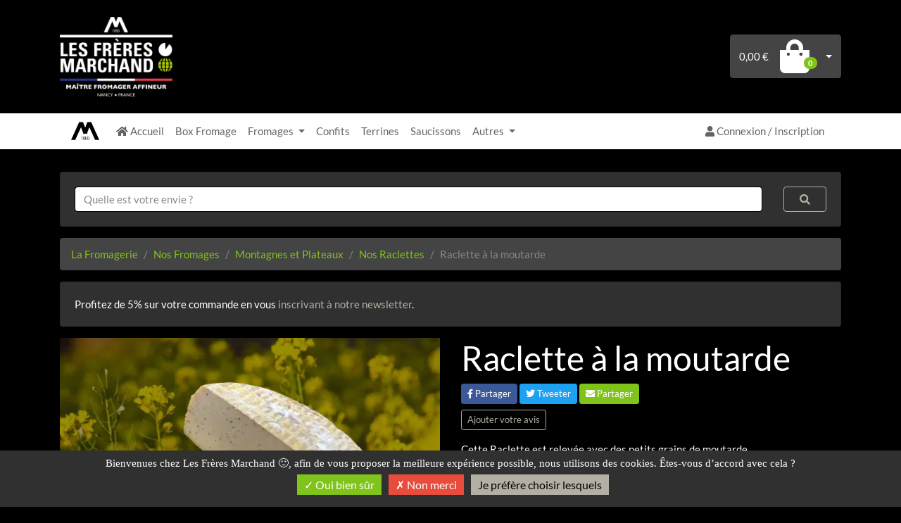

--- FILE ---
content_type: text/html; charset=UTF-8
request_url: https://acheter.fromages-freres-marchand.fr/produit/raclette-moutarde
body_size: 7521
content:
<!DOCTYPE html>
<html lang="fr">
<head>
    <meta charset="utf-8">
    <meta http-equiv="X-UA-Compatible" content="IE=edge">
    <title>La Raclette à la moutarde : Fromage au lait de vache pasteurisé</title>
            <meta content="width=device-width, initial-scale=1" name="viewport">
    <link rel="apple-touch-icon" sizes="180x180" href="/apple-touch-icon.png">
    <link rel="icon" type="image/png" sizes="32x32" href="/favicon-32x32.png">
    <link rel="icon" type="image/png" sizes="16x16" href="/favicon-16x16.png">
    <link rel="manifest" href="/site.webmanifest">
    <meta name="msapplication-TileColor" content="#da532c">
    <meta name="theme-color" content="#ffffff">
    <meta property="fb:app_id" content="1126767984463217"/>
    <meta property="og:type" content="website"/>
    <meta property="og:locale" content="fr_FR">
    <meta property="og:url" content="https://acheter.fromages-freres-marchand.fr/produit/raclette-moutarde"/>
    <meta name="twitter:card" content="summary_large_image"/>
    <link rel="me" href="https://twitter.com/LFreresMarchand">
    <meta name="twitter:creator" content="@LFreresMarchand"/>
    <meta name="twitter:site" content="@LFreresMarchand"/>
    <link type="application/opensearchdescription+xml" rel="search" href="/search.xml" title="Les Frères Marchand"/>
                <meta name="description" content="La Raclette à la moutarde est un fromage aromatisé à base de lait pasteurisé de vache, disponible à l&#039;achat en ligne, livré chez vous">
                            <meta name="twitter:title" content="La Raclette à la moutarde"/>
                            <meta name="twitter:description" content="Envie d&#039;une bonne Raclette aromatisée ? Cliquez ici."/>
                            <meta property="og:title" content="La Raclette à la moutarde"/>
                            <meta property="og:description" content="Envie d&#039;une bonne Raclette aromatisée ? Cliquez ici."/>
                            <meta property="og:image"
                  content="https://acheter.fromages-freres-marchand.fr/static-img/homepage-social.jpg"/>
                        <link rel="preload" as="style" href="/build/LFMTheme/app.676c0c73.css">
<link rel="stylesheet" href="/build/LFMTheme/app.676c0c73.css">



        

</head>

<body class="d-flex flex-column min-vh-100">



    <div class="mb-2" id="ludodev-header-area">
        <div class="container">
    <header class="my-4">
        <div class="row align-items-center no-gutters">

            <div class="col">
    <div class="top-logo-div">
        <a href="/">
            <picture>
                <source srcset="https://acheter.fromages-freres-marchand.fr/media/cache/ludodev_compress_webp/static-img/lfm-logo-blanc-350.png" type="image/webp">
                <source srcset="/static-img/lfm-logo-blanc-350.png" type="image/png">
                <img width="350" height="250" class="logo" src="/static-img/lfm-logo-blanc-350.png" alt="Fromagerie en ligne des Frères Marchand">
            </picture>
        </a>
    </div>
</div>

<div class="col-auto">
    

</div>

<div class="col-auto d-flex align-items-center">
    <div id="customer-cart-area" class="ml-4">
        <div class="btn-group">
    <div  id="sylius-cart-button" >
        


<a class="btn btn-light d-flex align-items-center dropdown-toggle"
   data-toggle="dropdown"
   href="#"
   id="sylius-cart-total" >
    <span class="pr-3">0,00 €</span>
    <span id="top-cart-tiny-logo">            <i class="fas fa-shopping-bag h1 m-0"></i>

</span>
    <span class="badge badge-pill badge-secondary" style="transform: translate(-8px, 10px)">0</span>
</a>




        <div class="dropdown-menu dropdown-menu-right" style="width:300px" id="nedac-sylius-minimum-order-value-plugin-popup" >
            


    <div class="card-body text-center">
        <p>
            Un panier vide... C&#039;est si triste, vous ne trouvez pas ?
        </p>
        <p class="mt-4">Vos commandes en cours et passées sont disponibles <a
                href="/account/orders/">dans votre espace commandes</a></p>
    </div>




        </div>
    </div>
</div>





    </div>
</div>


                    </div>
    </header>
</div>




<div class="bg-white" id="full-navbar-menu">
    <div class="container">
        <nav class="navbar navbar-expand-lg navbar-light bg-white min-height-51px">
            <a class="navbar-brand" href="/">
                <picture>
                    <source
                        srcset="https://acheter.fromages-freres-marchand.fr/media/cache/ludodev_compress_webp/build/LFMTheme/images/m-menu.e70ecfad.png"
                        type="image/webp">
                    <source srcset="/build/LFMTheme/images/m-menu.e70ecfad.png" type="image/png">
                    <img width="300" height="300" class="m-navbar-logo" src="/build/LFMTheme/images/m-menu.e70ecfad.png"
                         alt="Fromagerie en ligne des Frères Marchand - Petit logo">
                </picture>
            </a>
            <button class="navbar-toggler" type="button" data-toggle="collapse" data-target="#menu-navbar"
                    aria-controls="menu-navbar" aria-expanded="false" aria-label="Toggle navigation">
                <span class="navbar-toggler-icon"></span>
            </button>

            <div class="collapse navbar-collapse" id="menu-navbar">
                <ul class="navbar-nav mr-auto">
                                            <li class="nav-item">
                            <a class="nav-link" href="/">
                                <span class="home-mini-logo fa fa-home"></span>
                                Accueil
                            </a>
                        </li>
                                                                                                            <li class="nav-item ">
            <a class="nav-link"
               href="/categorie/box-fromage">
                Box Fromage
            </a>
        </li>
            
                                                                    
        <li class=" nav-item dropdown" >
            <a class="nav-link dropdown-toggle" data-toggle="dropdown" href="#" role="button" aria-haspopup="true"
               aria-expanded="false">
                Fromages
            </a>
            <div class="dropdown-menu dropdown-menu-bg-white">
                                    <a class="dropdown-item dropdown-item-bg-white"
                       href="/categorie/fromages">Trouvez
                        votre fromage</a>
                    <div class="dropdown-divider"></div>
                    <a class="dropdown-item dropdown-item-bg-white" href="/famille-fromage">Les Familles
                        de Fromage</a>
                    <div class="dropdown-divider"></div>
                                                    <a class="dropdown-item dropdown-item-bg-white"
                       href="/categorie/chevres-brebis">Chèvres et Brebis</a>
                                    <a class="dropdown-item dropdown-item-bg-white"
                       href="/categorie/croutes-fleuries">Croûtes Fleuries</a>
                                    <a class="dropdown-item dropdown-item-bg-white"
                       href="/categorie/montagnes-plateaux">Montagnes et Plateaux</a>
                                    <a class="dropdown-item dropdown-item-bg-white"
                       href="/categorie/fromages-caractere">Fromages de Caractère</a>
                                    <a class="dropdown-item dropdown-item-bg-white"
                       href="/categorie/bleus">Les Bleus</a>
                                            </div>
        </li>
    
                                                                    <li class="nav-item ">
            <a class="nav-link"
               href="/categorie/confits">
                Confits
            </a>
        </li>
            
                                                                    <li class="nav-item ">
            <a class="nav-link"
               href="/categorie/terrines">
                Terrines
            </a>
        </li>
            
                                                                    <li class="nav-item ">
            <a class="nav-link"
               href="/categorie/saucissons">
                Saucissons
            </a>
        </li>
            
                                                                    
        <li class=" nav-item dropdown" >
            <a class="nav-link dropdown-toggle" data-toggle="dropdown" href="#" role="button" aria-haspopup="true"
               aria-expanded="false">
                Autres
            </a>
            <div class="dropdown-menu dropdown-menu-bg-white">
                                                    <a class="dropdown-item dropdown-item-bg-white"
                       href="/categorie/beurres">Nos Beurres</a>
                                    <a class="dropdown-item dropdown-item-bg-white"
                       href="/categorie/appareil-raclette">Appareils à Raclette</a>
                                                    <a class="dropdown-item dropdown-item-bg-white"
                       href="/produit/appareil-tete-moine">Appareil
                        à Tête de Moine</a>
                            </div>
        </li>
    
                                                                
                                    </ul>
                <ul id="navbar-user-area" class="navbar-nav ml-auto">
                        <li class="nav-item">
        <a class="nav-link" href="/login">
            <i class="fa fa-user"></i>
            Connexion / Inscription
        </a>
    </li>
    

                </ul>
            </div>
        </nav>
    </div>
</div>
<div id="full-navbar-placeholder"></div>



    </div>


<div class="main-content container">
                                                        
            <div class="row">
            <div class="col-12 pb-3">
    <div class="card">
        <div class="card-body">
            <div id="ludo-dev-instant-search-area">
                <form autocomplete="off" class="loadable" id="instant-search-form" method="get" action="/rechercher">
                    <div class="row">
                        <div class="col-12 col-md-10 col-lg-11">
                            <label class="d-none" for="instant-search-input"></label><input required name="req" id="instant-search-input" class="form-control" type="text" placeholder="Quelle est votre envie ?">
                        </div>
                        <input type="hidden" name="slug" id="instant-search-slug">
                        <div class="col-12 col-md-2 col-lg-1">
                            <div class="d-block pt-2 d-md-none"></div>
                            <button aria-label="Rechercher" id="instant-search-submit" type="submit" class="btn-outline-primary btn btn-block">
                                <i class="fas fa-search"></i>
                            </button>
                        </div>
                    </div>
                </form>
            </div>
        </div>
    </div>
</div>
        </div>
    
    
    


        <nav>
    <ol class="breadcrumb">
        <li class="breadcrumb-item"><a href="/">La Fromagerie</a></li>

                                
                                                                            <li class="breadcrumb-item">
                        <a href="/categorie/fromages">Nos Fromages</a>
                    </li>
                                                                <li class="breadcrumb-item">
                        <a href="/categorie/montagnes-plateaux">Montagnes et Plateaux</a>
                    </li>
                            
            <li class="breadcrumb-item">
                <a href="/categorie/raclettes">Nos Raclettes</a>
            </li>
        
        <li class="breadcrumb-item active">Raclette à la moutarde</li>
    </ol>
</nav>
    <div class="row" data-nosnippet>
    <div class="col-12">
        <div class="card mb-3">
            <div class="card-body">
                <div class="row">
                    <div class="col-12">
                                                <div>
                            Profitez de 5% sur votre commande en vous <a class="text-primary"
                                                                         href="/#newsletter">inscrivant
                                à notre newsletter</a>.
                        </div>
                    </div>
                </div>
            </div>
        </div>
    </div>
</div>

    <div class="row">
        <div class="col-12 col-md-6 mb-4">
            

                                                                                                                
        
<script type="application/ld+json">
  {
    "@context": "http://schema.org",
    "@type": "Product",
    "mpn": "LFM89",
    "brand": {
        "@type": "Brand",
        "name": "Fromages des Frères Marchand",
        "logo": "https://acheter.fromages-freres-marchand.fr/build/LFMTheme/images/lfm-logo.d6a78600.png"
    },
    "sku": "RACLETTE_AROMA_MOUTARDE",
        "description": "Cette Raclette est relev&amp;eacute;e avec des petits grains de moutarde
C&amp;#39;est la plus simple des Raclettes aromatis&amp;eacute;es, elle vous permettra de tester de nouvelle saveur sans prendre de risque


Nos Raclettes sont disponibles dans les tailles suivantes :&amp;nbsp;


	Quart de meule
	Demi-meule
	Meule enti&amp;egrave;re


Pour d&amp;eacute;couvrir nos autres Raclettes, cliquez ici.",
    "name": "Raclette à la moutarde",
          "image": "https://acheter.fromages-freres-marchand.fr/media/cache/ludodev_export_thumb/47/5f/e3cb342a0fa3bde7872c9dde5a27.jpg",
            "offers": {
      "@type": "AggregateOffer",
      "highPrice": "179.99",
      "lowPrice": "46.8",
      "offerCount": "3",
      "priceCurrency": "EUR",
            "availability": "https://schema.org/InStock"
          },
    "url": "https://acheter.fromages-freres-marchand.fr/produit/raclette-moutarde"
  }
</script>


                
<div data-product-image="https://acheter.fromages-freres-marchand.fr/media/cache/sylius_shop_product_large_thumbnail/47/5f/e3cb342a0fa3bde7872c9dde5a27.jpg" data-product-link="https://acheter.fromages-freres-marchand.fr/media/cache/ludodev_shop_product_fullscreen_webp/47/5f/e3cb342a0fa3bde7872c9dde5a27.jpg"></div>
<a href="https://acheter.fromages-freres-marchand.fr/media/cache/ludodev_shop_product_fullscreen_webp/47/5f/e3cb342a0fa3bde7872c9dde5a27.jpg" class="glightbox" data-js-product-image>
    <div class="product-main-image-div">
    <picture>
        <source srcset="https://acheter.fromages-freres-marchand.fr/media/cache/sylius_shop_product_large_thumbnail_webp/47/5f/e3cb342a0fa3bde7872c9dde5a27.jpg" type="image/webp">
        <source srcset="https://acheter.fromages-freres-marchand.fr/media/cache/sylius_shop_product_large_thumbnail/47/5f/e3cb342a0fa3bde7872c9dde5a27.jpg" type="image/jpeg">
        <img fetchpriority="high" width="550" height="412" class="img-fluid" src="https://acheter.fromages-freres-marchand.fr/media/cache/sylius_shop_product_large_thumbnail/47/5f/e3cb342a0fa3bde7872c9dde5a27.jpg" alt="Raclette à la moutarde" />
    </picture>
    </div>
</a>



        </div>
        <div class="col-12 col-md-6 mb-4">
            
<h1 id="sylius-product-name" >
   Raclette à la moutarde
</h1>

    
<div class="pb-2">
    <div class="row">
    <div class="col-12">
        <a target="_blank" href="https://www.facebook.com/sharer/sharer.php?u=https://acheter.fromages-freres-marchand.fr/produit/raclette-moutarde&quote=La Raclette à la moutarde" class="btn btn-facebook btn-sm general-share-button" data-share-text="La Raclette à la moutarde" data-url="https://acheter.fromages-freres-marchand.fr/produit/raclette-moutarde">
            <i class="fab fa-facebook-f"></i> Partager
        </a>

        <a target="_blank" href="https://twitter.com/intent/tweet?url=https://acheter.fromages-freres-marchand.fr/produit/raclette-moutarde&text=La Raclette à la moutarde" class="btn btn-twitter btn-sm general-share-button" data-share-text="La Raclette à la moutarde" data-url="https://acheter.fromages-freres-marchand.fr/produit/raclette-moutarde">
            <i class="fab fa-twitter"></i> Tweeter
        </a>

        <a href="mailto:?body=https://acheter.fromages-freres-marchand.fr/produit/raclette-moutarde&subject=La Raclette à la moutarde" class="btn btn-secondary btn-sm general-share-button" data-share-text="La Raclette à la moutarde" data-url="https://acheter.fromages-freres-marchand.fr/produit/raclette-moutarde">
            <i class="fa fa-envelope"></i> Partager
        </a>
    </div>
</div>
</div>



<div class="mb-3">
    <a href="/produit/raclette-moutarde/avis/nouveau"
       class="btn btn-sm btn-outline-primary">Ajouter votre avis</a>
</div>

<div class="pb-4"><p>Cette Raclette est relev&eacute;e avec des petits grains de moutarde<br />
C&#39;est la plus simple des Raclettes aromatis&eacute;es, elle vous permettra de tester de nouvelle saveur sans prendre de risque</p>

<p><br />
Nos Raclettes sont disponibles dans les tailles suivantes :&nbsp;</p>

<ul>
	<li>Quart de meule</li>
	<li>Demi-meule</li>
	<li>Meule enti&egrave;re</li>
</ul>

<p><a class="text-primary" href="/categorie/raclettes">Pour d&eacute;couvrir nos autres Raclettes, cliquez ici.</a></p></div>



<div class="d-flex justify-content-between align-items-center mb-3">
            
<span class="h3" data-js-product-price id="product-price" >
            46,80 €
    </span>
    </div>



    
<div id="sylius-variants-pricing" data-unavailable-text="Indisponible">
                        <div
                data-RACLETTEWHEEL_SIZE="RACLETTEWHEEL_SIZE_1OF4" data-value="46,80 €" ></div>
                    <div
                data-RACLETTEWHEEL_SIZE="RACLETTEWHEEL_SIZE_1OF2" data-value="89,99 €" ></div>
                    <div
                data-RACLETTEWHEEL_SIZE="RACLETTEWHEEL_SIZE_1" data-value="179,99 €" ></div>
            </div>

    


<div class="card">
    <div class="card-body"
         id="sylius-product-selecting-variant" >
        


        <form name="sylius_add_to_cart" method="post" action="/ajax/cart/add?productId=89" id="sylius-product-adding-to-cart" data-js-add-to-cart="form" class="loadable" novalidate="novalidate" data-product-code="RACLETTE_AROMA_MOUTARDE" data-redirect="/redirect/after-cart-add/89" data-product-name="Raclette à la moutarde" data-product-price="0.00" data-product-category="Nos Raclettes">
        
        <div class="alert alert-danger d-none" data-js-add-to-cart="error"
             id="sylius-cart-validation-error" ></div>
                                        <div class="form-group"><label class="required" for="sylius_add_to_cart_cartItem_variant_RACLETTEWHEEL_SIZE">Taille</label><select id="sylius_add_to_cart_cartItem_variant_RACLETTEWHEEL_SIZE" name="sylius_add_to_cart[cartItem][variant][RACLETTEWHEEL_SIZE]" data-option="RACLETTEWHEEL_SIZE" class="form-control"><option value="RACLETTEWHEEL_SIZE_1OF4" selected="selected">Un quart de meule</option><option value="RACLETTEWHEEL_SIZE_1OF2">Une demi meule</option><option value="RACLETTEWHEEL_SIZE_1">Meule entière</option></select></div>
                    
        <div class="row align-items-end">
                            <div class="col-4 ">
                                        <div class="form-group"><label for="sylius_add_to_cart_cartItem_quantity" class="required">Quantité</label><input type="number" id="sylius_add_to_cart_cartItem_quantity" name="sylius_add_to_cart[cartItem][quantity]" required="required" min="1" class="form-control" value="1" /></div>

                    

                </div>
                <div class="col">
                    <div class="form-group">
                        <button type="submit"
                                class="btn btn-block btn-primary" >
                            <span class="btn-icon">            <i class="fas fa-shopping-bag "></i>

</span>
                            Ajouter au panier
                        </button>
                    </div>
                </div>
            </div>
                        </form>
                    </div>
    </div>





        </div>
    </div>

    

    <div class="mb-5">
        <div class="card">
            <div class="card-header">
                <nav class="nav nav-tabs card-header-tabs nav-fill">
                        <a class="nav-item nav-link text-primary active" href="#nav-details" data-toggle="tab">Détails</a>

    <a class="nav-item nav-link text-primary " href="#nav-attributes"
       data-toggle="tab" >Infos pratiques</a>

    <a class="nav-item nav-link text-primary " href="#nav-legal-infos"
       data-toggle="tab" >Infos légales</a>
                </nav>
            </div>
            <div class="card-body">
                <div class="tab-content">
                    <div class="tab-pane fade show active" id="nav-details">
        

    <p>Ingr&eacute;dients :&nbsp;<strong>Lait de vache</strong> pasteuris&eacute;, <strong>moutarde </strong>(1%), sel, pr&eacute;sure, ferments (<strong>lait</strong>), conservateur (chlorure de calcium, chlorhydrate de lysozyme (d&eacute;riv&eacute; <strong>d&#39;&oelig;uf</strong>)).</p>

</div>
<div class="tab-pane fade" id="nav-attributes">
    

<table id="sylius-product-attributes" class="table" >
    <tbody>
            <tr>
            <td class="text-white sylius-product-attribute-name" >
                <strong>Famille de fromage</strong>
            </td>
            <td class="sylius-product-attribute-value" >
                                                                                                                                                                                                                                    <a class="text-primary" href="/categorie/montagnes-plateaux">
                            Montagnes et Plateaux
                        </a>
                                                                                        </td>
        </tr>
            <tr>
            <td class="text-white sylius-product-attribute-name" >
                <strong>Animal</strong>
            </td>
            <td class="sylius-product-attribute-value" >
                                                                                                                            <a class="text-primary"
                           href="/categorie/fromages?attributes[attribute_lait_animal][]=vache">
                            Vache
                        </a>
                                                                                        </td>
        </tr>
            <tr>
            <td class="text-white sylius-product-attribute-name" >
                <strong>Région</strong>
            </td>
            <td class="sylius-product-attribute-value" >
                                <a class="text-primary"
           href="/categorie/fromages?attributes[attribute_region][]=aquitaine&name=">
            Aquitaine
        </a>
                </td>
        </tr>
            <tr>
            <td class="text-white sylius-product-attribute-name" >
                <strong>Lait</strong>
            </td>
            <td class="sylius-product-attribute-value" >
                                                                                                                            <a class="text-primary"
                           href="/categorie/fromages?attributes[attribute_lait][]=pasteurise">
                            Pasteurisé
                        </a>
                                                                                        </td>
        </tr>
            <tr>
            <td class="text-white sylius-product-attribute-name" >
                <strong>Affinage</strong>
            </td>
            <td class="sylius-product-attribute-value" >
                                80 a 100 jours
                </td>
        </tr>
        </tbody>
</table>

</div>
    <div class="tab-pane fade" id="nav-legal-infos">
        <table class="table"><tbody><tr><td class="text-white sylius-product-attribute-name">Valeurs nutritionnelles pour 100g</td><td class="sylius-product-attribute-value">Valeur énergétique : 360 Kcal / 1500 KJ, Matières grasses : 28g, dont acides gras saturés : 20g, Glucides : 1,4g, Dont sucres : 0g, Protéines : 24g, sel : 1g</td></tr><tr><td class="text-white sylius-product-attribute-name">Traitement du lait</td><td class="sylius-product-attribute-value">Lait pasteurisé</td></tr><tr><td class="text-white sylius-product-attribute-name">Type de lait</td><td class="sylius-product-attribute-value">Vache</td></tr><tr><td class="text-white sylius-product-attribute-name">Ingrédients (<b>les allergènes sont affiché en majuscule</b>)</td><td class="sylius-product-attribute-value">LAIT de vache pasteurisé, ferments, moutarde (1%), sel, présure, conservateur (chlorure de calcium, chlorhydrate de lysozyme, (dérivé ŒUF)</td></tr><tr><td class="text-white sylius-product-attribute-name">Origine du lait</td><td class="sylius-product-attribute-value">France</td></tr><tr><td class="text-white sylius-product-attribute-name">Pourcentage MG</td><td class="sylius-product-attribute-value">28 %</td></tr><tr><td class="text-white sylius-product-attribute-name">Poids pièce</td><td class="sylius-product-attribute-value">6000 g</td></tr><tr><td class="text-white sylius-product-attribute-name">Conservation</td><td class="sylius-product-attribute-value">à conserver entre +2°C et +8°C</td></tr><tr><td class="text-white sylius-product-attribute-name">Région de production</td><td class="sylius-product-attribute-value">Nouvelle-Aquitaine</td></tr></tbody></table>
    </div>

                </div>
            </div>
        </div>
    </div>




    <div class="row">
        <div class="col-12 mb-3">
            <h2 class="text-center">D'autres envies fromagères ?</h2>
            <p class="text-center">Voici une sélection d'articles</p>
        </div>
    </div>
    <div class="row">
            <div class="col-6 col-md-4 col-lg-3 mb-3">
            


<div class="card border-0 h-100" >
    <a href="/produit/etivaz">
        

        
    <picture>
        <source srcset="https://acheter.fromages-freres-marchand.fr/media/cache/sylius_shop_product_thumbnail_webp/8b/48/7d8886d9eeb8361f1b1ec0905662.jpg" type="image/webp">
        <source srcset="https://acheter.fromages-freres-marchand.fr/media/cache/sylius_shop_product_thumbnail/8b/48/7d8886d9eeb8361f1b1ec0905662.jpg" type="image/jpeg">
        <img loading="lazy" src="https://acheter.fromages-freres-marchand.fr/media/cache/sylius_shop_product_thumbnail/8b/48/7d8886d9eeb8361f1b1ec0905662.jpg" alt="L&#039;Etivaz AOP"
             class="card-img-top img-fluid"            width="260"            height="260"             />
    </picture>
        </a>
    <div class="card-body text-center h100 d-flex flex-column" >
        <div class="mb-2">
            <a href="/produit/etivaz"
               class="text-white sylius-product-name h6">
                L&#039;Etivaz AOP
            </a>
        </div>
                <a class="btn btn-primary btn-block mt-auto"
           href="/produit/etivaz">
                                                15,94 €
                                    </a>
    </div>
</div>



        </div>
            <div class="col-6 col-md-4 col-lg-3 mb-3">
            


<div class="card border-0 h-100" >
    <a href="/produit/box-fromage-decouverte">
        

        
    <picture>
        <source srcset="https://acheter.fromages-freres-marchand.fr/media/cache/sylius_shop_product_thumbnail_webp/fc/64/c13069e61f90751ab1cfc752e960.jpg" type="image/webp">
        <source srcset="https://acheter.fromages-freres-marchand.fr/media/cache/sylius_shop_product_thumbnail/fc/64/c13069e61f90751ab1cfc752e960.jpg" type="image/jpeg">
        <img loading="lazy" src="https://acheter.fromages-freres-marchand.fr/media/cache/sylius_shop_product_thumbnail/fc/64/c13069e61f90751ab1cfc752e960.jpg" alt="Box fromage Découverte"
             class="card-img-top img-fluid"            width="260"            height="260"             />
    </picture>
        </a>
    <div class="card-body text-center h100 d-flex flex-column" >
        <div class="mb-2">
            <a href="/produit/box-fromage-decouverte"
               class="text-white sylius-product-name h6">
                Box fromage Découverte
            </a>
        </div>
                    <div class="mb-2 text-primary">
                <p>&Agrave; partir de 32,90 &euro;</p>
            </div>
                <a class="btn btn-primary btn-block mt-auto"
           href="/produit/box-fromage-decouverte">
                                                29,90 €
                                    </a>
    </div>
</div>



        </div>
            <div class="col-6 col-md-4 col-lg-3 mb-3 d-block d-md-none d-lg-block">
            


<div class="card border-0 h-100" >
    <a href="/produit/claousou">
        

        
    <picture>
        <source srcset="https://acheter.fromages-freres-marchand.fr/media/cache/sylius_shop_product_thumbnail_webp/85/df/f21f62a6abd8820de7988d6271b1.jpg" type="image/webp">
        <source srcset="https://acheter.fromages-freres-marchand.fr/media/cache/sylius_shop_product_thumbnail/85/df/f21f62a6abd8820de7988d6271b1.jpg" type="image/jpeg">
        <img loading="lazy" src="https://acheter.fromages-freres-marchand.fr/media/cache/sylius_shop_product_thumbnail/85/df/f21f62a6abd8820de7988d6271b1.jpg" alt="Claousou"
             class="card-img-top img-fluid"            width="260"            height="260"             />
    </picture>
        </a>
    <div class="card-body text-center h100 d-flex flex-column" >
        <div class="mb-2">
            <a href="/produit/claousou"
               class="text-white sylius-product-name h6">
                Claousou
            </a>
        </div>
                <a class="btn btn-primary btn-block mt-auto"
           href="/produit/claousou">
                                                16,09 €
                                    </a>
    </div>
</div>



        </div>
            <div class="col-6 col-md-4 col-lg-3 mb-3">
            


<div class="card border-0 h-100" >
    <a href="/produit/palet-bergamote">
        

        
    <picture>
        <source srcset="https://acheter.fromages-freres-marchand.fr/media/cache/sylius_shop_product_thumbnail_webp/90/56/545a8af61c0c74eeece83187c393.jpg" type="image/webp">
        <source srcset="https://acheter.fromages-freres-marchand.fr/media/cache/sylius_shop_product_thumbnail/90/56/545a8af61c0c74eeece83187c393.jpg" type="image/jpeg">
        <img loading="lazy" src="https://acheter.fromages-freres-marchand.fr/media/cache/sylius_shop_product_thumbnail/90/56/545a8af61c0c74eeece83187c393.jpg" alt="Palet à la Bergamote"
             class="card-img-top img-fluid"            width="260"            height="260"             />
    </picture>
        </a>
    <div class="card-body text-center h100 d-flex flex-column" >
        <div class="mb-2">
            <a href="/produit/palet-bergamote"
               class="text-white sylius-product-name h6">
                Palet à la Bergamote
            </a>
        </div>
                <a class="btn btn-primary btn-block mt-auto"
           href="/produit/palet-bergamote">
                                                3,03 €
                                    </a>
    </div>
</div>



        </div>
    </div>

    <div class="row">
        <div class="col-12 text-center">
            <a href="/indecis" class="btn-outline-primary btn">Voir d'autres produits</a>
        </div>
    </div>


    <div id="last-sold-notification-area" data-area-type="3"></div>

    


                </div>


    <div class="bg-dark py-5 mt-5">
    <div class="container">
        <footer class="row">
    


<div class="col col-6 col-lg mb-3">
    <p class="h4">Les Frères Marchand</p>
    <div class="d-flex flex-column">
        <a class="text-muted ludo-footer-link" href="/click-and-collect">Click & Collect</a>
        <a class="text-muted ludo-footer-link" href="/famille-fromage">Les familles de fromage</a>
        <a class="text-muted ludo-footer-link" href="/indecis">indécis(e) ?</a>
        <a class="text-muted ludo-footer-link" target="_blank" href="https://fromages-freres-marchand.fr/blog/">Blog</a>
        <a class="text-muted ludo-footer-link" target="_blank" href="https://fromages-freres-marchand.fr/">Notre site internet</a>
        <a class="text-muted ludo-footer-link" target="_blank" href="https://fromages-freres-marchand.fr/fromageries/">Nos fromageries</a>
        <a class="text-muted ludo-footer-link" target="_blank" rel="nofollow" href="https://www.facebook.com/freres.marchand/">Nous sommes sur Facebook</a>
        <a class="text-muted ludo-footer-link" target="_blank" rel="nofollow" href="https://www.instagram.com/lesfreresmarchand_fromager/">Nous sommes sur Instagram</a>
        <a class="text-muted ludo-footer-link" target="_blank" rel="nofollow" href="https://twitter.com/LFreresMarchand/">Nous sommes sur Twitter</a>
    </div>
</div>

<div class="col col-sm-6 col-lg mb-3">
    <p class="h4">Service client</p>
    <div class="d-flex flex-column">
        <a class="text-muted ludo-footer-link" href="/cgv">Conditions générales de vente</a>
        <a class="text-muted ludo-footer-link" href="/questions-frequentes">Questions fréquentes (FAQ)</a>
        <a class="text-muted ludo-footer-link" href="/contact">Nous contacter</a>
        <a class="text-muted ludo-footer-link" href="#ludodev-cookies">Gestion des cookies</a>
        <a class="text-muted ludo-footer-link" target="_blank" href="https://fromages-freres-marchand.fr/pages/politique-de-confidentialte/">Politique de confidentialité</a>
        <a class="text-muted ludo-footer-link" target="_blank" href="https://fromages-freres-marchand.fr/pages/mentions-legales/">Mentions légales</a>
        <a class="text-muted ludo-footer-link" href="/plan-fromagerie">Plan de la fromagerie en ligne</a>
    </div>
</div>

<div class="col col-sm-12 col-lg mb-3">
    <p class="h4">Moyens de paiement</p>
    <div class="payment-icon-wrapper">
        <i class="fab fa-cc-mastercard fa-3x payment-icon"></i>
        <i class="fab fa-cc-visa fa-3x payment-icon"></i>
                <i class="fab fa-apple-pay fa-3x payment-icon"></i>
        <i class="fab fa-google-pay fa-3x payment-icon"></i>
    </div>
    <p class="mt-2 text-muted">
    Photos non contractuelles<br/>
        Livraison en 24 h à 72 h si la commande a été effectuée avant lundi 23:30
                    <br/>
            <a class="text-muted" href="tel:+33383572112">
                03 83 57 21 12
            </a>
            </p>
</div>

</footer>

<div class="col-12 col-sm mb-3 text-center">
    <picture>
        <source srcset="https://acheter.fromages-freres-marchand.fr/media/cache/ludodev_compress_webp/static-img/lfm-logo-blanc-350.png" type="image/webp">
        <source srcset="/static-img/lfm-logo-blanc-350.png" type="image/png">
        <img loading="lazy" width="354" height="250" class="img-fluid bottom-lfm-logo" src="/static-img/lfm-logo-blanc-350.png" alt="Fromagerie en ligne des Frères Marchand">
    </picture>
    <p>
        Chef de projet : Lucas Marchand<br/>(7e génération)
    </p>
    <p>
        Cette fromagerie en ligne utilise les technologies de  <br/>
        <a href="https://developpeur-freelance.io/" target="_blank">
            Ludovic Frank
        </a>
    </p>
    <p>
        <a class="p-2" aria-label="Facebook" target="_blank" href="https://www.facebook.com/freres.marchand"><i class="fab fa-facebook fa-2x"></i></a>
        <a class="p-2" aria-label="Instagram" target="_blank" href="https://www.instagram.com/lesfreresmarchand_fromager/"><i class="fab fa-instagram fa-2x"></i></a>
        <a class="p-2" aria-label="Twitter" target="_blank" href="https://twitter.com/LFreresMarchand"><i class="fab fa-twitter fa-2x"></i></a>
    </p>
</div>



    </div>
</div>

        <script src="/build/LFMTheme/runtime.e5028ebe.js" defer></script><script src="/build/LFMTheme/app.70039466.js" defer></script>




    <script src="/build/LFMTheme/view-product-page.c1892ee4.js" defer></script>
    



<div class="loading-overlay" data-js-loading-overlay>
    <div class="spinner-border" role="status">
        <span class="sr-only">Loading...</span>
    </div>
</div>

        <script>
        var _paq = window._paq = window._paq || [];
    </script>
            <script>
        _paq.push(['setEcommerceView',
            "RACLETTE_AROMA_MOUTARDE",
            "Raclette à la moutarde",
                        "Nos Raclettes",
                        46.8
        ]);
    </script>
        <script>
    document.addEventListener('DOMContentLoaded', function() {
        if (window.LFMCustomTrack && window.LFMCustomTrack.trackViewContent) {
            window.LFMCustomTrack.trackViewContent(
                'RACLETTE_AROMA_MOUTARDE',
                'Raclette\u0020\u00E0\u0020la\u0020moutarde',
                46.8,
                'Nos\u0020Raclettes'            );
        }
    });
    </script>

<link rel="stylesheet" type="text/css" href="https://cc.developpeur-freelance.io/lfm.min.css?v8" media="print" onload="this.media='all'">
    <script src="https://cc.fromages-freres-marchand.fr/lfm.min.js?v8" async></script>
    <link rel="stylesheet" href="/build/LFMTheme/lazy-css.61bfa2af.css">
</body>
</html>
